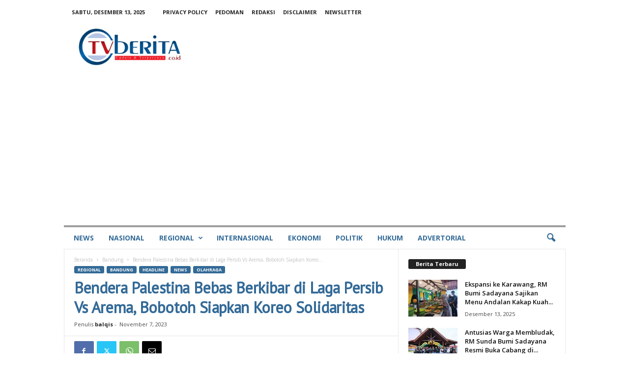

--- FILE ---
content_type: text/html; charset=utf-8
request_url: https://www.google.com/recaptcha/api2/aframe
body_size: 267
content:
<!DOCTYPE HTML><html><head><meta http-equiv="content-type" content="text/html; charset=UTF-8"></head><body><script nonce="NzDn3t5GEXVo-pzS0r3haQ">/** Anti-fraud and anti-abuse applications only. See google.com/recaptcha */ try{var clients={'sodar':'https://pagead2.googlesyndication.com/pagead/sodar?'};window.addEventListener("message",function(a){try{if(a.source===window.parent){var b=JSON.parse(a.data);var c=clients[b['id']];if(c){var d=document.createElement('img');d.src=c+b['params']+'&rc='+(localStorage.getItem("rc::a")?sessionStorage.getItem("rc::b"):"");window.document.body.appendChild(d);sessionStorage.setItem("rc::e",parseInt(sessionStorage.getItem("rc::e")||0)+1);localStorage.setItem("rc::h",'1765633087561');}}}catch(b){}});window.parent.postMessage("_grecaptcha_ready", "*");}catch(b){}</script></body></html>

--- FILE ---
content_type: application/javascript; charset=utf-8
request_url: https://fundingchoicesmessages.google.com/f/AGSKWxWKm6fsK3h1FpR7EOV144Z4-kgm7zdG7dT6zPR9mBoE0ru_KH2uPTMmUwbMh9FBQOSDgmQkdYLyhcPg9reQgl_6jenvhDJROaxGxIPbfvOe_YDsJsFgw1wPsTgKiakUnyQsu5t5i3901wbrrjHP0a1YJ27RDBjIGS4GNMNl3CHcsOSys6Q5gpF9YH2b/__764x70.-page-ad?/adspending01.-728x90._160x600b.
body_size: -1291
content:
window['76b55c8b-9b6c-4a10-a7ee-2ad07d6afc64'] = true;